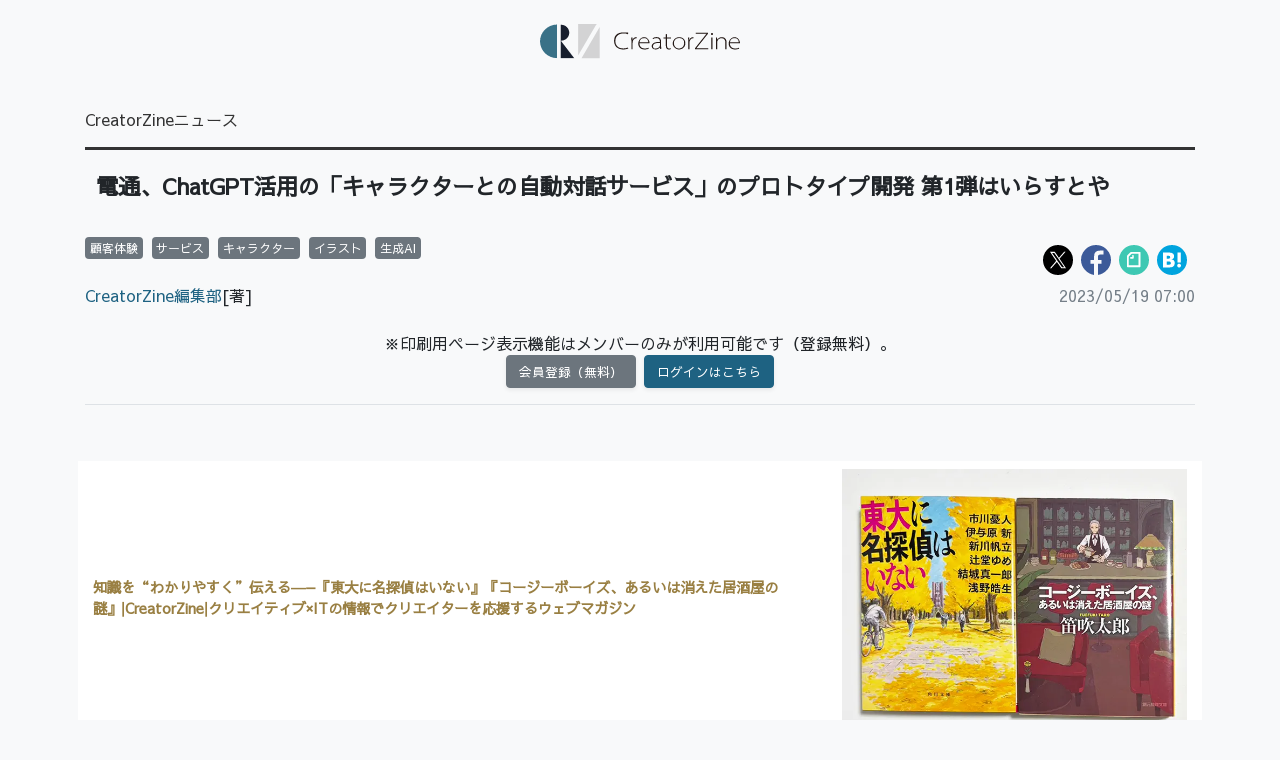

--- FILE ---
content_type: text/html; charset=UTF-8
request_url: https://creatorzine.jp/news/detail/4339?mode=print
body_size: 12170
content:


    
<!doctype html>
<html lang="ja">
    <head>
<script>
var dataLayer = dataLayer || [];
dataLayer.push({
'trackPageview':'CRZ/news/detail/4339',
'member' : 'nonmember',
'corner' : '/corner/2',
'article_type' : 'ニュース',
'employee_name' : '小林 香菜子',
'publishtime' : '2023-05-19',
'timestamp' : '2026-01-22 11:21:49',
'author_name' : 'CreatorZine編集部',
});
</script><!-- Google Tag Manager -->
<script>(function(w,d,s,l,i){w[l]=w[l]||[];w[l].push({'gtm.start':
new Date().getTime(),event:'gtm.js'});var f=d.getElementsByTagName(s)[0],
j=d.createElement(s),dl=l!='dataLayer'?'&l='+l:'';j.async=true;j.src=
'https://www.googletagmanager.com/gtm.js?id='+i+dl;f.parentNode.insertBefore(j,f);
})(window,document,'script','dataLayer','GTM-KDJSWC9');
</script>
<!-- End Google Tag Manager -->
        <meta charset="UTF-8">
        <title>電通、ChatGPT活用の「キャラクターとの自動対話サービス」のプロトタイプ開発 第1弾はいらすとや|CreatorZine|クリエイティブ×ITの情報でクリエイターを応援するウェブマガジン</title>
        <meta content="IE=edge" http-equiv="X-UA-Compatible">
        <meta name="viewport" content="width=device-width, initial-scale=1.0">
        <meta content="telephone=no" name="format-detection">
        <meta content="電通は、ChatGPTを活用した「キャラクターとの自動対話サービス」のプロトタイプを開発した。同サービスは、2021年に発表した「キャラクターCXソリ..." name="description"/>
        <meta name="keywords" content="クリエイター,クリエイティブ,デザイン,デザイナー,テクノロジー,ディレクター,ディレクション">
        <meta content="NOODP" name="ROBOTS">
        <meta name="robots" content="max-image-preview:large">
        <meta content="CreatorZine" name="application-name"/>
        <meta
        content="browserconfig.xml" name="msapplication-config"/>
        <!-- sns -->
        <meta content="電通、ChatGPT活用の「キャラクターとの自動対話サービス」のプロトタイプ開発 第1弾はいらすとや" property="og:title"/>
        <meta content="article" property="og:type"/>
        <meta content="https://creatorzine.jp/news/detail/4339" property="og:url"/>
        <meta content="https://creatorzine.jp/static/images/article/4339/4339_fb.jpg" property="og:image"/>
                    <meta property="og:image:width" content="1202">
            <meta property="og:image:height" content="631">
        
        <meta content="CreatorZine" property="og:site_name"/>
        <meta content="電通は、ChatGPTを活用した「キャラクターとの自動対話サービス」のプロトタイプを開発した。同サービスは、2021年に発表した「キャラクターCXソリ..." property="og:description"/>
        <meta content="100002509171990" property="fb:admins">
        <meta content="summary_large_image" name="twitter:card"/>
        <meta content="@CreatorZine" name="twitter:site">
        
            <meta name="cxenseparse:sho-article-type" content="ニュース">
<meta name="cxenseparse:sho-article-title" content="電通、ChatGPT活用の「キャラクターとの自動対話サービス」のプロトタイプ開発 第1弾はいらすとや">
<meta name="cxenseparse:sho-corner" content="CreatorZineニュース">
<meta name="cxenseparse:sho-corner-id" content="2">
    <meta name="cxenseparse:sho-tag" content="顧客体験">
    <meta name="cxenseparse:sho-tag" content="サービス">
    <meta name="cxenseparse:sho-tag" content="キャラクター">
    <meta name="cxenseparse:sho-tag" content="イラスト">
    <meta name="cxenseparse:sho-tag" content="生成AI">
<meta name="cxenseparse:sho-author" content="CreatorZine編集部">
  <meta name="cxenseparse:sho-publish-y" content="2023">
<meta name="cxenseparse:sho-publish-m" content="202305">
<meta name="cxenseparse:sho-publish-d" content="20230519">
<meta name="cxenseparse:recs:publishtime" content="2023-05-19T07:00:00+09:00">
<meta name="cxenseparse:recs:image" content="https://creatorzine.jp/static/common/images/logo_article.png"/>
<meta name="cxenseparse:sho-articlepath" content="detail/4339">
                                
                                    
                        <link rel="canonical" href="https://creatorzine.jp/news/detail/4339"/>
            <meta name="cXenseParse:pageclass" content="article"/>
        
            <link href="/rss/new/index.xml" rel="alternate" title="RSS new article" type="application/rss+xml"> <!-- icon -->
            <link href="/favicon.ico" rel="shortcut icon">

            <link href="https://creatorzine.jp/static/common/img/CreatorZine_logo__squar.jpg" rel="apple-touch-icon" sizes="180x180">
            <link href="" rel="icon" sizes="32x32" type="image/png">
            <link href="" rel="icon" sizes="16x16" type="image/png">
            <link href="" rel="manifest">
            <link color="#333333" href="" rel="mask-icon">
            <meta content="#333333" name="msapplication-TileColor">
            <meta content="#ffffff" name="theme-color">
            <!-- local style -->
            <link href="//crz-cdn.shoeisha.jp/static/common/css/bootstrap.css" rel="stylesheet">
            <link href="//crz-cdn.shoeisha.jp/static/common/css/slick.css" rel="stylesheet" type="text/css"/>
            <link href="//crz-cdn.shoeisha.jp/static/common/css/slick-theme.css" rel="stylesheet" type="text/css"/>
            <link href="//crz-cdn.shoeisha.jp/static/common/fonts/fontawesome5.9.0/css/all.min.css?v"rel="stylesheet">
            <link href="//crz-cdn.shoeisha.jp/static/common/fonts/Sawarabi_Gothic.css?v" rel="stylesheet">
            <link href="//crz-cdn.shoeisha.jp/static/common/css/style.css?v=1" rel="stylesheet">
            <link rel="stylesheet" type="text/css" href="//crz-cdn.shoeisha.jp/lib/lightbox/css/lightbox.min.css">
            <link href="//crz-cdn.shoeisha.jp/static/common/css/scroll-hint.css" rel="stylesheet">

                            <script src="//crz-cdn.shoeisha.jp/static/common/js/jquery-3.1.0.js"></script>
                <script src="//crz-cdn.shoeisha.jp/static/common/js/jquery.magnific-popup.min.js"></script>
                <script src="//crz-cdn.shoeisha.jp/static/common/js/dfp.js"></script>
                <script src="//crz-cdn.shoeisha.jp/static/common/js/embed.js"></script>
                <script src="//crz-cdn.shoeisha.jp/static/common/js/scroll-hint.min.js"></script>
                <script>
                    init_dpf();
                </script>
            
            <!-- Cxense script start -->
<script type="text/javascript">
  
  function cxHasLocalStorage() {
    try { return typeof window.localStorage === 'object' && typeof window.localStorage.getItem === 'function'; } catch (e) { return false; }
  }
  function cx_getOptOutStatus(key) {
    var status = false;
    if (cxHasLocalStorage()) {
      var optedOut = window.localStorage.getItem(key);
      if (optedOut && optedOut === 'true') {
        status = true;
      }
    }
    return status;
  }
  var cX = cX || {};
  cX.callQueue = cX.callQueue || [];
  if (cx_getOptOutStatus('cx_optOut')) {
    cX.callQueue.push(['requireConsent']);
    cX.callQueue.push(['clearIds']);
  }
  cX.CCE = cX.CCE || {}; cX.CCE.callQueue = cX.CCE.callQueue || [];
  cX.callQueue.push(['setSiteId', '1138545256645960572']);
  var cx_props = cx_props || {}; cx_props['k'] = [];
  var cpl = [];
  var spl = [];
  cX.callQueue.push(['invoke', function() {
    var cp = {}, sa = {};
    var cpMaxLen = 40;
    var cpKeyLen = 20;
    try{
      var refhost = cX.library._findRealReferrer().split('/')[2];
      if(refhost && location.hostname !== refhost) {
        cp["referrer_host"] = sa["referrer_host_S"] = refhost.slice(0,cpMaxLen);
      }
    }catch(e){}
    var u = ["utm_source", "utm_medium", "utm_term", "utm_content", "utm_campaign"];
    if((typeof(spl) !== "undefined") && (Object.prototype.toString.call(spl) === "[object Array]")) {
      Array.prototype.push.apply(u, spl);
    }
    if(location.search) location.search.substring(1).split("&").forEach(function(k){
      try{
        var v = k.split("=");
        if(v[0].slice(0,3)==="cx_" && v[1]) {
          sa[v[0].replace(/^cx_/,"")+"_S"] = decodeURIComponent(v[1]).slice(0,cpMaxLen);
        } else if(u.indexOf(v[0].toLowerCase())!==-1 && v[1]) {
          cp[v[0].toLowerCase().slice(0,cpKeyLen)] = sa[v[0].toLowerCase()+"_S"] = decodeURIComponent(v[1]).slice(0,cpMaxLen);
        } else if((typeof(cpl) !== "undefined") && (Object.prototype.toString.call(cpl) === "[object Array]") && (cpl.indexOf(v[0].toLowerCase())!==-1 && v[1])) {
          cp[v[0].toLowerCase().slice(0,cpKeyLen)] = decodeURIComponent(v[1]).slice(0,cpMaxLen);
        }
      }catch(e){}
    });
    if(!cX.getUserId(false)) {
      cp["newuser"] = sa["newuser_S"] = "true";
    }
    else {
      try{
        var t = new Date().getTime() - parseInt(cX.library.m_atfr.match(/altm=(\d+)/)[1]);
        if (t >= 1000*60*30) {
          cX.stopAllSessionAnnotations();
          var da = Math.floor(t/(1000*60*60*24));
          if(da < 1) {
            cp["elapsed"] = sa["elapsed_S"] = "\u0031\u65E5\u4EE5\u5185";
          } else if(da < 7) {
            cp["elapsed"] = sa["elapsed_S"] = String(da)+"\u65E5\u3076\u308A";
          } else if(da < 31) {
            cp["elapsed"] = sa["elapsed_S"] = String(Math.floor(da/7))+"\u9031\u9593\u3076\u308A";
          } else if(da < 365) {
            cp["elapsed"] = sa["elapsed_S"] = String(Math.floor(da/31))+"\u30F6\u6708\u3076\u308A";
          } else {
            cp["elapsed"] = sa["elapsed_S"] = "1\u5E74\u4EE5\u4E0A";
          }
        }
      } catch(e) {}
    }
    var cx_eu = cX.getCookie('eu');
    if (cx_eu){
        cX.setCustomParameters({'status': 'login'});
        cX.addExternalId({'id': cx_eu, 'type': 'sho'});
    }
    if (typeof eU !== 'undefined' && typeof eU.isLoggingIn === 'function') {
        cX.setCustomParameters({'logging_in': eU.isLoggingIn()});
    }

    var originalRef=document.referrer;
    if(originalRef.match(/faeb92b469b40c9d72e4-dc920caace12a27e58d45a42e86d29a2\.ssl\.cf2\.rackcdn\.com\/generic_v[0-9]+\.html/) || originalRef.match(/cdn\.cxpublic\.com\/generic_v[0-9]+\.html/)){
        sa["cx_source_S"] = "cxrecs";
    }
    if(Object.keys(cp).length>0) {
      cX.setCustomParameters(cp);
    }
    if(Object.keys(sa).length>0) {
      cX.startSessionAnnotation(sa);
    }
    try {
      "newuser_S" in cX.library._getSessionAnnotations() && cx_props['k'].push("newuser");
    } catch(e) {}
  }]);

  if (location.pathname.match(/^\/article\/detail\/(\d+)/)) {
    var current_page = 1;
    if(location.search) location.search.substring(1).split("&").forEach(function(k){
      try{
        var v = k.split("=");
        if (v[0] === 'p') {
          current_page = v[1];
        }
      }catch(e){}
    });
    cX.callQueue.push(['setCustomParameters', { 'page': current_page }]);
  }
  cX.CCE.callQueue.push(['sendPageViewEvent', 'sho', '15407cc43187c9b0981171abc4e9b4dc4e1d7c22']);
</script>
<script type="text/javascript">
(function(d,s,e,t){e=d.createElement(s);e.type='text/java'+s;e.async='async';e.src='https://cdn.cxense.com/cx.cce.js';t=d.getElementsByTagName(s)[0];t.parentNode.insertBefore(e,t);})(document,'script');
</script>
<script>(function(src){var a=document.createElement("script");a.type="text/javascript";a.async=true;a.src=src;var b=document.getElementsByTagName("script")[0];b.parentNode.insertBefore(a,b)})("https://experience-ap.piano.io/xbuilder/experience/load?aid=GS6a2R95pj");</script>
<!-- Cxense script end -->
<!-- Cxense Customized script start -->
<script type="text/javascript">
  window.cXcustom = window.cXcustom || function() {(window.cXcustom.q = window.cXcustom.q || []).push(arguments)};
  cX.callQueue.push(['invoke', function() {
    var cx_reading_params = {origin: "sho-web", persistedQueryId: "15407cc43187c9b0981171abc4e9b4dc4e1d7c22"};
    cXcustom("scrollDepth", function(pos){cX.sendEvent("scroll", {pos_entire_page:String(pos)+'%'}, cx_reading_params);} , 0, '', false, 1000);
    cXcustom("scrollDepth", function(pos){cX.sendEvent("scroll", {pos_in_article:String(pos)+'%'}, cx_reading_params);}, 1, 'detail-block', true, 1000);
    cXcustom("clickedTracker", function(func, obj){func("clicked", obj, cx_reading_params)});
    cX.loadScript("/static/common/js/cx-custom.js");
  }]);
</script>
<!-- Cxense Customized script end -->
<!-- Facebook Pixel Code -->
<script>!function(f,b,e,v,n,t,s){if(f.fbq)return;n=f.fbq=function(){n.callMethod?n.callMethod.apply(n,arguments):n.queue.push(arguments)};if(!f._fbq)f._fbq=n;n.push=n;n.loaded=!0;n.version='2.0';n.queue=[];t=b.createElement(e);t.async=!0;t.src=v;s=b.getElementsByTagName(e)[0];s.parentNode.insertBefore(t,s)}(window,document,'script','https://connect.facebook.net/en_US/fbevents.js');fbq('init', '1704151296468367'); fbq('track', 'PageView');</script><noscript><img height="1" width="1" src="https://www.facebook.com/tr?id=1704151296468367&ev=PageView&noscript=1"/></noscript>
<!-- End Facebook Pixel Code -->
</head>
            <body class="bg-light" id="">
<!-- Google Tag Manager (noscript) -->
<noscript><iframe src="https://www.googletagmanager.com/ns.html?id=GTM-KDJSWC9"
height="0" width="0" style="display:none;visibility:hidden"></iframe></noscript>
<!-- End Google Tag Manager (noscript) -->
              
                <div id="fb-root"></div>
                <script>(function(d, s, id) {
                    var js, fjs = d.getElementsByTagName(s)[0];
                    if (d.getElementById(id)) return;
                    js = d.createElement(s); js.id = id;
                    js.src = 'https://connect.facebook.net/ja_JP/sdk.js#xfbml=1&version=v3.2';
                    fjs.parentNode.insertBefore(js, fjs);
                }(document, 'script', 'facebook-jssdk'));</script>

                                            <header id="header">
                        <div class="container">
                        <p class="m-auto mb-0 pt-4 text-center" id="logo"><a href="/"><img src="//crz-cdn.shoeisha.jp/static/common/img/logo.svg" alt="CreatorZine" width="200"></a></p>
                        </div>
                        <!--/container-->
                </header>
                            
                                        
                                                                                            <div class="container bg-light py-5">
                        <div class="row">
                            <main role="main">
                                    
                            


<article id="article_body_block" class="container article-print" itemscope itemtype="http://schema.org/Article">
    <ul class="d-flex flex-wrap m-0 mb-3 p-0 list-unstyled">
        <li class="mr-2" itemscope="" itemtype="https://schema.org/BreadcrumbList">
                        <span itemprop="itemListElement" itemscope="" itemtype="https://schema.org/ListItem">
                            <a itemprop="item" href="/news/" itemprop="url"><span itemprop="name">CreatorZineニュース</span></a>
                        <meta itemprop="position" content="1" />
            </span>
        </li>
    </ul>

    <h1 class="h101" itemprop="headline name">電通、ChatGPT活用の「キャラクターとの自動対話サービス」のプロトタイプ開発 第1弾はいらすとや</h1>
    
        <!--detail-block-->
    <div class="detail-block mb-3 pt-2">

<div class="d-md-flex">
  <div class="mr-auto">
      <ul class="list-inline m-0 p-0">
                                <li class="mr-1 list-inline-item">
                    <a href="/tag/22/">
                        <span class="badge badge-secondary">顧客体験</span>
                    </a>
                </li>
                                <li class="mr-1 list-inline-item">
                    <a href="/tag/36/">
                        <span class="badge badge-secondary">サービス</span>
                    </a>
                </li>
                                <li class="mr-1 list-inline-item">
                    <a href="/tag/59/">
                        <span class="badge badge-secondary">キャラクター</span>
                    </a>
                </li>
                                <li class="mr-1 list-inline-item">
                    <a href="/tag/91/">
                        <span class="badge badge-secondary">イラスト</span>
                    </a>
                </li>
                                <li class="mr-1 list-inline-item">
                    <a href="/tag/221/">
                        <span class="badge badge-secondary">生成AI</span>
                    </a>
                </li>
                            </ul></div>
  <div class="col-md-6 p-0"> <script>
    // from:https://github.com/jserz/js_piece/blob/master/DOM/ChildNode/remove()/remove().md
  (function (arr) {
      arr.forEach(function (item) {
          if (item.hasOwnProperty('remove')) {
              return;
          }
          Object.defineProperty(item, 'remove', {
              configurable: true,
              enumerable: true,
              writable: true,
              value: function remove() {
                  if (this.parentNode !== null)
                      this.parentNode.removeChild(this);
              }
          });
      });
  })([Element.prototype, CharacterData.prototype, DocumentType.prototype]);
</script>
<style>
.mb-2 {
  margin-top: 0.5rem !important;
}
</style>
<ul class="d-flex flex-wrap list-unstyled m-0 mb-2 p-0 justify-content-md-end">
  <li class="mr-2"><a href="https://x.com/intent/post?text=%E9%9B%BB%E9%80%9A%E3%80%81ChatGPT%E6%B4%BB%E7%94%A8%E3%81%AE%E3%80%8C%E3%82%AD%E3%83%A3%E3%83%A9%E3%82%AF%E3%82%BF%E3%83%BC%E3%81%A8%E3%81%AE%E8%87%AA%E5%8B%95%E5%AF%BE%E8%A9%B1%E3%82%B5%E3%83%BC%E3%83%93%E3%82%B9%E3%80%8D%E3%81%AE%E3%83%97%E3%83%AD%E3%83%88%E3%82%BF%E3%82%A4%E3%83%97%E9%96%8B%E7%99%BA%20%E7%AC%AC1%E5%BC%BE%E3%81%AF%E3%81%84%E3%82%89%E3%81%99%E3%81%A8%E3%82%84&url=https://creatorzine.jp/news/detail/4339&via=CreatorZine" target="_blank" rel="noopener"><img src="//crz-cdn.shoeisha.jp/static/templates/img/icon/icon_x.svg" alt="X"></a></li>
  <li class="mr-2"><a href="https://www.facebook.com/sharer/sharer.php?u=https://creatorzine.jp/news/detail/4339" target="_blank" rel="noopener"><img src="//crz-cdn.shoeisha.jp/static/templates/img/icon/icon_facebook.svg" alt="Facebook"></a></li>
    <li class="mr-2"><a href="https://note.com/intent/post?url=https://creatorzine.jp/news/detail/4339&hashtags=creatorzine%2C" target="_blank" rel="noopener"><img src="//crz-cdn.shoeisha.jp/static/templates/img/icon/icon_note.svg" alt="note"></a></li>
  <li class="mr-2"><a href="http://b.hatena.ne.jp/entry/https://creatorzine.jp/news/detail/4339" target="_blank" class="hatena-bookmark-button" data-hatena-bookmark-layout="simple-balloon" title="このエントリーをはてなブックマークに追加"><img src="//crz-cdn.shoeisha.jp/static/templates/img/icon/icon_hatena.svg" alt="hatena"><a href="http://b.hatena.ne.jp/entry/https://creatorzine.jp/news/detail/4339" class="hatena-bookmark-button" data-hatena-bookmark-layout="simple-balloon" title="このエントリーをはてなブックマークに追加"></a></li>
  </ul></div>
</div>

<div class="d-md-flex">
  <div class="mr-auto">
 <!-- authorDetail -->
        <div class="authorDetail mb-1 mb-md-4">
            <div class="authorName" itemprop="author" itemscope itemtype="http://schema.org/Person">
                                                                                                                                                                <a href="/author/1"><span itemprop="name">CreatorZine編集部</span></a>[著]
                                                                    </div>
        </div>
        <!-- / authorDetail -->
    </div>
  <div> <div class="day mb-4 mb-sm-0" itemprop="datepublished">2023/05/19 07:00</div></div>
</div>


        
        <div class="article" itemprop="articleBody">
                            <div align="center">
  ※印刷用ページ表示機能はメンバーのみが利用可能です（登録無料）。
          
<script>
</script>

            <ul class="login-btn border-bottom border-secondry p-0 m-0 pb-3 mb-5 d-flex justify-content-center align-items-center">
                    <li class="btn btn-secondary mr-2 shadow-sm" data-toggle="tooltip" data-placement="top" data-html="true" title="<div class='text-left small'>会員登録をすると、全過去記事の閲覧や、会員限定のメルマガを受信できます</div>">
                <a href="/user/regist/?ref=/news/detail/4339?mode=print&amp;utm_source=creatorzine.jp&amp;utm_medium=self&amp;utm_campaign=regist&amp;utm_term=/news/detail/4339">会員登録（無料）</a>
            </li>
            <li class="btn btn-info shadow-sm">
                <a data-toggle="modal" href="#modal_login">ログインはこちら</a>
            </li>
        </ul>
    </div>            
                    </div>

<!-- Cxense Module: 記事本文中記事誘導ウィジェット -->
<div id="cx_f6338a6d75c2ebccbeaa0b06d6576f8b6871c392"></div>
<script type="text/javascript">
    var cX = window.cX = window.cX || {}; cX.callQueue = cX.callQueue || [];
    cX.CCE = cX.CCE || {}; cX.CCE.callQueue = cX.CCE.callQueue || [];
    cX.CCE.callQueue.push(['run',{
        widgetId: 'f6338a6d75c2ebccbeaa0b06d6576f8b6871c392',
        targetElementId: 'cx_f6338a6d75c2ebccbeaa0b06d6576f8b6871c392'
    }]);
</script>
<!-- Cxense Module End -->

    </div>
    <!--/detail-block-->

    <!--pagenation-->

<!--related-link-->
<section id="related-link-block">
    
            <ul class="detail-btn d-flex flex-wrap justify-content-center align-items-center text-white m-0 p-0">
            <li class="btn btn-secondary shadow-sm">
                <a href="/news/detail/4339">
                    <i class="fas fa-desktop"></i> ウェブ用を表示
                </a>
            </li>
        </ul>
    
    
    </section><!-- / .related-link -->

    

    </article>

<script>
  $(function() {
    if (cX.getCookie('se_justLoggedIn') == '1') {
      cX.callQueue.push(['invoke',function() {
        var site_id = '1138545256645960572';
        var article_id = '4339';
        cX.setSiteId(site_id);
        cX.setEventAttributes({ origin: 'sho-web', persistedQueryId: '15407cc43187c9b0981171abc4e9b4dc4e1d7c22' });
        var send_item = {
          "service": 'creatorzine',
          'article_id': article_id,
        };
        cX.sendEvent('login_action', send_item);
      }]);
      document.cookie = "se_justLoggedIn=; expires=Thu, 01 Jan 1970 00:00:00 UTC; path=/;";
    }
  });
</script>


                                            </main>
                        
                                            </div>
                    </div>
                                    
                                    <!-- footer -->
                                        <footer class="small text-white bg-dark" role="contentinfo">
                                            <div class="bg-secondary copyright text-center p-2">
                            <small>All contents copyright &copy; 2019-2026 Shoeisha Co., Ltd. All rights reserved. ver.1.0</small>
                                                    </div>
                    </footer>
                    <script>
                        $(function() {
                            var ua = window.navigator.userAgent.toLowerCase();
                                                        if (ua.indexOf('safari') !== -1 && ua.indexOf('chrome') === -1 && ua.indexOf('edge') === -1){
                                $('#rss_link').hide();
                            }
                        });
                    </script>
                    <!-- / footer -->
                
                    <!-- modal_login -->
                    <div aria-hidden="true" aria-labelledby="myModalLabel" class="modal" id="modal_login" role="dialog" tabindex="-1">
    <div class="modal-dialog">
        <div class="modal-content">
            <div class="modal-header">
                <p class="modal-title">ログイン</p>
                <div class="float-right">
        <img src="//crz-cdn.shoeisha.jp/static/common/img/logo-icon.png" style="height: 26px;">
       
                <button aria-label="Close" class="close" data-dismiss="modal" type="button">
                    <span aria-hidden="true">&times;</span>
                </button> </div>
            </div>
            <form action="https://creatorzine.jp/user/login" class="form-horizontal" id="LoginForm" method="POST" role="form">
                <div class="modal-body">
                    <div id="valid_message"></div>
                    <input type="hidden" name="ref" value="/news/detail/4339?mode=print">
                    <div class="form-group">
                        <label class="control-label" for="inputEmail1">Eメール</label>
                        <div class="col-lg-12">
                            <input class="form-control" id="email" name="email" placeholder="Email" type="text">
                        </div>
                    </div>
                    <div class="form-group">
                        <label class="control-label" for="inputPassword1">パスワード</label>
                        <div class="col-lg-12">
                            <input class="form-control" id="password" name="password" placeholder="Password" type="password">
                        </div>
                    </div>
                    <p class="font-weight-bold small">※旧SEメンバーシップ会員の方は、同じ登録情報（Eメール＆パスワード）でログインいただけます。</p>
                </div>
                <div class="modal-footer">
                    <button class="btn btn-info" id="login_submit" type="submit">ログイン</button>
                    <a href="https://shoeisha.jp/users/password" class="btn btn-outline-secondary" target="_blank">パスワードを忘れた</a> </div>
                </div>
            </form>
        </div>
    </div>
</div>

                    <!--/modal_login-->
                    <!-- script-->
                    <script src="//crz-cdn.shoeisha.jp/lib/lightbox/js/lightbox.min.js"></script>
                    <script src="//crz-cdn.shoeisha.jp/static/common/js/slick.min.js"></script>
                    <script src="//crz-cdn.shoeisha.jp/static/common/node_modules/popper.js/dist/umd/popper.min.js"></script>
                    <script src="//crz-cdn.shoeisha.jp/static/common/node_modules/bootstrap/dist/js/bootstrap.min.js"></script>
                    <script src="//crz-cdn.shoeisha.jp/static/common/js/jquery.cookie.js"></script>
                                        <script src="//crz-cdn.shoeisha.jp/static/common/js/common.js"></script>
                    <script src="//crz-cdn.shoeisha.jp/static/common/js/slide1.js"></script>
                    <script src="//crz-cdn.shoeisha.jp/static/common/js/slide2.js"></script>

                    <div id="crz-mp-data" data-user-regist-query="utm_source=creatorzine.jp&amp;utm_medium=self&amp;utm_campaign=regist&amp;utm_term=/news/detail/4339" data-ref="/news/detail/4339?mode=print" style="display:none;"></div>
<script src="//crz-cdn.shoeisha.jp/static/common/js/member_player.js"></script>
                    <!-- Cxense Module: ポップアップ_CTA付き_イベント告知・キャンペーン誘導 -->
<div id="cx_eb1452b8cdb4195b58361f56fd10426f01703d34"></div>
<!-- Cxense Module End -->
<!-- Cxense Module: ポップアップ_イベント告知・キャンペーン誘導 -->
<div id="cx_b6477b22ff792d547b83cbd5197423718bbb2b12"></div>
<!-- Cxense Module End -->
<!-- Cxense Module: モーダルバナー_ 600x600+35&20_PC_P3_MDB -->
<div id="cx_c42317d21d5c0645d6a4ebb44b4a364a227afb2b"></div>
<!-- Cxense Module: フッターバナー_imageurl+50_PC_P4_FTB -->
<div id="cx_b88b9a6cbee36f3c467905028a9bf381fb33c664"></div>
<!-- Cxense Module: 記事スライドイン_SD_P5_ASI -->
<div id="cx_ad964e45329731eb6fdc501673459c1dbd3a1be5"></div>
<!-- Cxense Module: 記事フェードイン_PC_P6_AFI -->
<div id="cx_1d3779660aba9ad96bf3eebf37ecce8bcb8db488"></div>


<script>
    var cX = window.cX = window.cX || {};
    cX.callQueue = cX.callQueue || [];
    cX.CCE = cX.CCE || {};
    cX.CCE.callQueue = cX.CCE.callQueue || [];

    var cceContext = {
        'context': {
            'url': location.href.replace(/https?:\/\/test\./, 'https://')
        }
    };

    function pushCCEModules() {
        cX.CCE.callQueue.push([
            'run', {
                widgetId: 'eb1452b8cdb4195b58361f56fd10426f01703d34',
                targetElementId: 'cx_eb1452b8cdb4195b58361f56fd10426f01703d34'
            },
            cceContext,
            function (data) {
                if (data.response.items[0].type == "free") {
                    cX.CCE.callQueue.push([
                        'run', {
                            widgetId: "b6477b22ff792d547b83cbd5197423718bbb2b12",
                            targetElementId: 'cx_b6477b22ff792d547b83cbd5197423718bbb2b12'
                        },
                        cceContext,
                        function (data) {
                            if (data.response.items[0].type == "free") {
                                cX.CCE.callQueue.push([
                                    'run', {
                                        widgetId: "c42317d21d5c0645d6a4ebb44b4a364a227afb2b",
                                        targetElementId: 'cx_c42317d21d5c0645d6a4ebb44b4a364a227afb2b'
                                    },
                                    cceContext,
                                    function (data) {
                                        if (data.response.items[0].type == "free") {
                                            cX.CCE.callQueue.push([
                                                'run', {
                                                    widgetId: "b88b9a6cbee36f3c467905028a9bf381fb33c664",
                                                    targetElementId: 'cx_b88b9a6cbee36f3c467905028a9bf381fb33c664'
                                                },
                                                cceContext,
                                                function (data) {
                                                    if (data.response.items[0].type == "free") {
                                                        cX.CCE.callQueue.push([
                                                            'run', {
                                                                widgetId: "ad964e45329731eb6fdc501673459c1dbd3a1be5",
                                                                targetElementId: 'cx_ad964e45329731eb6fdc501673459c1dbd3a1be5'
                                                            },
                                                            cceContext,
                                                            function (data) {
                                                                if (data.response.items[0].type == "free") {
                                                                    cX.CCE.callQueue.push([
                                                                        'run', {
                                                                            widgetId: "1d3779660aba9ad96bf3eebf37ecce8bcb8db488",
                                                                            targetElementId: 'cx_1d3779660aba9ad96bf3eebf37ecce8bcb8db488'
                                                                        },
                                                                        cceContext
                                                                    ]);
                                                                }
                                                            }

                                                        ]);
                                                    }
                                                }

                                            ]);
                                        }
                                    }
                                ]);
                            }
                        }
                    ]);
                }
            }
        ]);
    }(function () {
        function getScrollPos() {
            var scrollPos = {
                left: 0,
                top: 0
            };
            if (typeof window.pageYOffset == "number") {
                scrollPos.top = window.pageYOffset;
                scrollPos.left = window.pageXOffset
            } else if (document.body && (document.body.scrollLeft || document.body.scrollTop)) {
                scrollPos.top = document.body.scrollTop;
                scrollPos.left = document.body.scrollLeft
            } else if (document.documentElement && (document.documentElement.scrollLeft || document.documentElement.scrollTop)) {
                scrollPos.top = document.documentElement.scrollTop;
                scrollPos.left = document.documentElement.scrollLeft
            }
            return scrollPos
        };

        function getElementPosition(el) {
            var elementPos = {
                left: 0,
                top: 0
            };
            if (el.offsetParent) {
                do {
                    elementPos.left += el.offsetLeft;
                    elementPos.top += el.offsetTop
                } while (el = el.offsetParent)
            }
            return elementPos
        };
        function getWindowSize() {
            var windowSize = {
                width: 0,
                height: 0
            };
            if (typeof window.innerWidth == "number") {
                windowSize.width = window.innerWidth;
                windowSize.height = window.innerHeight
            } else if (document.documentElement && (document.documentElement.clientWidth || document.documentElement.clientHeight)) {
                windowSize.width = document.documentElement.clientWidth;
                windowSize.height = document.documentElement.clientHeight
            } else if (document.body && (document.body.clientWidth || document.body.clientHeight)) {
                windowSize.width = document.body.clientWidth;
                windowSize.height = document.body.clientHeight
            }
            return windowSize
        };

        function initScrollDepth(eventHandler, trackingMethod, elementId, isClassName, baselineDelay) {
            var scrollDepth = (function () {
                var _instance;
                var _eventHandler;
                var _element;
                var _resolution;
                var _prevVal;
                var _calcDepth;
                // setup
                function _init(eventHandler, trackingMethod, elementId, isClassName, baselineDelay) {
                    _eventHandler = eventHandler;
                    if (trackingMethod != 0) {
                        if (isClassName) {
                            _element = document.getElementsByClassName(elementId)[0];
                        } else {
                            _element = document.getElementById(elementId);
                        }
                        if (! _element) {
                            return;
                        }
                    }
                    _resolution = 25;
                    _prevVal = 0;
                    switch (trackingMethod) {
                        case 0: _calcDepth = _calcDepth0;
                            break;
                        case 1: _calcDepth = _calcDepth1;
                            break;
                        default: _calcDepth = _calcDepth2;
                            break;
                    }
                    _startScrollDepthTracking(baselineDelay);
                };
                return {
                    init: function (eventHandler, trackingMethod, elementId, isClassName, baselineDelay) {
                        _init(eventHandler, trackingMethod, elementId, isClassName, baselineDelay);
                    }
                };
                function _calcDepth0() {
                    var pos = getScrollPos();
                    var windowSize = getWindowSize();
                    var docSize = getDocumentSize();
                    var percentage = (pos.top + windowSize.height) / docSize.height * 100;
                    percentage = Math.ceil(percentage);
                    if (percentage > 100) {
                        percentage = 100;
                    }
                    var depth = Math.floor(percentage / _resolution);
                    var reportVal = depth * _resolution;
                    if (_prevVal < reportVal && reportVal >= _resolution) {
                        for (var val = _prevVal + _resolution; val < reportVal; val += _resolution) {
                            _eventHandler(val);
                        }
                        _eventHandler(reportVal);
                        _prevVal = reportVal;
                    }
                }
                function _calcDepth1() {
                    var pos = getScrollPos();
                    var windowSize = getWindowSize();
                    var bodyElementPos = getElementPosition(_element);
                    if (pos.top + windowSize.height > bodyElementPos.top) {
                        var percentage = (pos.top + windowSize.height - bodyElementPos.top) / _element.offsetHeight * 100;
                        percentage = Math.ceil(percentage);
                        if (percentage > 100) {
                            percentage = 100;
                        }
                        var depth = Math.floor(percentage / _resolution);
                        var reportVal = depth * _resolution;
                        if (_prevVal < reportVal && reportVal >= _resolution) {
                            for (var val = _prevVal + _resolution; val < reportVal; val += _resolution) {
                                _eventHandler(val);
                            }
                            _eventHandler(reportVal);
                            _prevVal = reportVal;
                        }
                    }
                }
                function _calcDepth2() {
                    var pos = getScrollPos();
                    var windowSize = getWindowSize();
                    var bodyElementPos = getElementPosition(_element);
                    var percentage = (pos.top + windowSize.height) / bodyElementPos.top * 100;
                    percentage = Math.ceil(percentage);
                    if (percentage > 100) {
                        percentage = 100;
                    }
                    var depth = Math.floor(percentage / _resolution);
                    var reportVal = depth * _resolution;
                    if (_prevVal < reportVal && reportVal >= _resolution) {
                        for (var val = _prevVal + _resolution; val < reportVal; val += _resolution) {
                            _eventHandler(val);
                        }
                        _eventHandler(reportVal);
                        _prevVal = reportVal;
                    }
                }
                function _onScroll() {
                    if (_prevVal >= 100)
                        return;


                    _calcDepth();
                };
                /*
                * Throttle function borrowed from:
                * Underscore.js 1.5.2
                * http://underscorejs.org
                * (c) 2009-2013 Jeremy Ashkenas, DocumentCloud and Investigative Reporters & Editors
                * Underscore may be freely distributed under the MIT license.
                */
                function throttle(func, wait) {
                    var context,
                        args,
                        result;
                    var timeout = null;
                    var previous = 0;
                    var later = function () {
                        previous = new Date;
                        timeout = null;
                        result = func.apply(context, args);
                    };
                    return function () {
                        var now = new Date;
                        if (! previous)
                            previous = now;


                        var remaining = wait - (now - previous);
                        context = this;
                        args = arguments;
                        if (remaining <= 0) {
                            clearTimeout(timeout);
                            timeout = null;
                            previous = now;
                            result = func.apply(context, args);
                        } else if (! timeout) {
                            timeout = setTimeout(later, remaining);
                        }
                        return result;
                    };
                }
                function _startScrollDepthTracking(baselineDelay) {
                    _eventHandler(0);
                    if (baselineDelay > 0) {
                        setTimeout(function () {
                            _onScroll();
                        }, baselineDelay);
                    }
                    window.addEventListener('scroll', throttle(_onScroll, 500), false);
                };
            })();
            if (document.readyState === "loading") {
                window.document.addEventListener("DOMContentLoaded", function (event) {
                    scrollDepth.init(eventHandler, trackingMethod, elementId, isClassName, baselineDelay);
                });
            } else {
                scrollDepth.init(eventHandler, trackingMethod, elementId, isClassName, baselineDelay);
            }
        }

        if (location.href.match(/\/detail\/\d+/)) {
            initScrollDepth(function (pos) {
                if (pos == 75) {
                    pushCCEModules();
                }
            }, 1, 'detail-block', true, 1000);
        } else {
            pushCCEModules();
        }

    })();
</script>
                    <script>
  window.addEventListener('DOMContentLoaded', function () {
    new ScrollHint('.js-scrollable');
  });
</script>
                    </body>
                </html>


--- FILE ---
content_type: text/javascript;charset=utf-8
request_url: https://id.cxense.com/public/user/id?json=%7B%22identities%22%3A%5B%7B%22type%22%3A%22ckp%22%2C%22id%22%3A%22mkott4odheqx69ny%22%7D%2C%7B%22type%22%3A%22lst%22%2C%22id%22%3A%22xekq1deuwr72313887ib3dvn%22%7D%2C%7B%22type%22%3A%22cst%22%2C%22id%22%3A%22xekq1deuwr72313887ib3dvn%22%7D%5D%7D&callback=cXJsonpCB8
body_size: 208
content:
/**/
cXJsonpCB8({"httpStatus":200,"response":{"userId":"cx:2fmqi54bx884s1j82cpaesddxi:26k3jtgignbiw","newUser":false}})

--- FILE ---
content_type: text/javascript;charset=utf-8
request_url: https://p1cluster.cxense.com/p1.js
body_size: 98
content:
cX.library.onP1('xekq1deuwr72313887ib3dvn');


--- FILE ---
content_type: text/javascript;charset=utf-8
request_url: https://api.cxense.com/public/widget/data?json=%7B%22context%22%3A%7B%22referrer%22%3A%22%22%2C%22categories%22%3A%7B%22testgroup%22%3A%2298%22%7D%2C%22parameters%22%3A%5B%7B%22key%22%3A%22userState%22%2C%22value%22%3A%22anon%22%7D%2C%7B%22key%22%3A%22testGroup%22%2C%22value%22%3A%2298%22%7D%2C%7B%22key%22%3A%22testgroup%22%2C%22value%22%3A%2298%22%7D%5D%2C%22autoRefresh%22%3Afalse%2C%22url%22%3A%22https%3A%2F%2Fcreatorzine.jp%2Fnews%2Fdetail%2F4339%3Fmode%3Dprint%22%2C%22browserTimezone%22%3A%220%22%7D%2C%22widgetId%22%3A%22f6338a6d75c2ebccbeaa0b06d6576f8b6871c392%22%2C%22user%22%3A%7B%22ids%22%3A%7B%22usi%22%3A%22mkott4odheqx69ny%22%7D%7D%2C%22prnd%22%3A%22mkott4odik50zhj1%22%7D&media=javascript&sid=1138545256645960572&widgetId=f6338a6d75c2ebccbeaa0b06d6576f8b6871c392&resizeToContentSize=true&useSecureUrls=true&usi=mkott4odheqx69ny&rnd=1580618075&prnd=mkott4odik50zhj1&tzo=0&callback=cXJsonpCB2
body_size: 2218
content:
/**/
cXJsonpCB2({"httpStatus":200,"response":{"items":[{"dominantimagedimensions":"1200x630","recs-image":"https://creatorzine.jp/static/images/article/6877/th.jpg","description":"書店員芸人として活躍するカモシダせぶんさんが、クリエイト脳を刺激された本を毎回2冊お届けする本連載。第10回は、『東大に名探偵はいない』『コージーボーイズ、あるいは消えた居酒屋の謎』を紹介します。","dominantthumbnaildimensions":"300x158","sho-publish-d":"20251028","title":"知識を“わかりやすく”伝える―—『東大に名探偵はいない』『コージーボーイズ、あるいは消えた居酒屋の謎』","url":"https://creatorzine.jp/article/detail/6877","sho-corner-id":"136","dominantimage":"https://creatorzine.jp/static/images/article/6877/fb2.png","sho-article-title":"知識を“わかりやすく”伝える―—『東大に名探偵はいない』『コージーボーイズ、あるいは消えた居酒屋の謎』","recs-rawtitle":"知識を“わかりやすく”伝える―—『東大に名探偵はいない』『コージーボーイズ、あるいは消えた居酒屋の謎』|CreatorZine|クリエイティブ×ITの情報でクリエイターを応援するウェブマガジン","dominantthumbnail":"https://content-thumbnail.cxpublic.com/content/dominantthumbnail/83327cb9939542b83dd0d4f970ba660c4cf4033f.jpg?694e499c","campaign":"2","testId":"178","id":"83327cb9939542b83dd0d4f970ba660c4cf4033f","placement":"6","click_url":"https://api.cxense.com/public/widget/click/[base64]","sho-article-type":"記事"}],"template":"<!--%\nvar dummy = \"\";\nvar items = data.response.items;\nfor (var i = 0; i < items.length; i++) {\nvar item = items[i];\nvar title = item['recs-rawtitle'].replace(\"|企業で働くクリエイター向けウェブマガジン「CreatorZine（クリエイタージン）」\",\"\");\ntitle = title.replace(\"│\",\"|\");\ntitle = title.replace(/\\([0-9]+\\/[0-9]+\\)$/i,\"\");\nvar publish_date = item['sho-publish-d'];\nvar recs_image = item['recs-image'].replace(/^http:\\/\\//i, 'https://');\nif (recs_image.indexOf('/common/images/logo_article.png') !== -1) {\n    recs_image = item[\"og-image\"]; \n}\nrecs_image = recs_image.replace(/^https:\\/\\/creatorzine.jp/, 'https://crz-cdn.shoeisha.jp');\nvar flg_tieup = \"\"\nif ((item['sho-article-type'] == 'タイアップ')) {\n    flg_tieup = '(AD)';\n}\n%-->\n\n<div class=\"c-headlineindex_item p-2 cx-detail\">\n    <a style=\"background:white;\" class=\"py-2 row border-bottom align-items-center\" tmp:id=\"{{cX.clickTracker(item.click_url)}}\" tmp:href=\"{{item.url}}\" tmp:target=\"_top\">\n        <div class=\"col-8\">\n            <p style=\"font-size: 0.9rem; margin: 0; font-weight: bold;line-height: inherit;\">{{title}}{{flg_tieup}}</p>\n        </div>\n        <div class=\"col-4 text-center\">\n            <img alt=\"\" tmp:src=\"{{recs_image}}\">\n        </div>\n    </a>\n</div>\n\n<!--%\n}\n%-->        ","style":"#cce-empty-element {margin: 20px auto;width: 100%;text-align: center;}","prnd":"mkott4odik50zhj1"}})